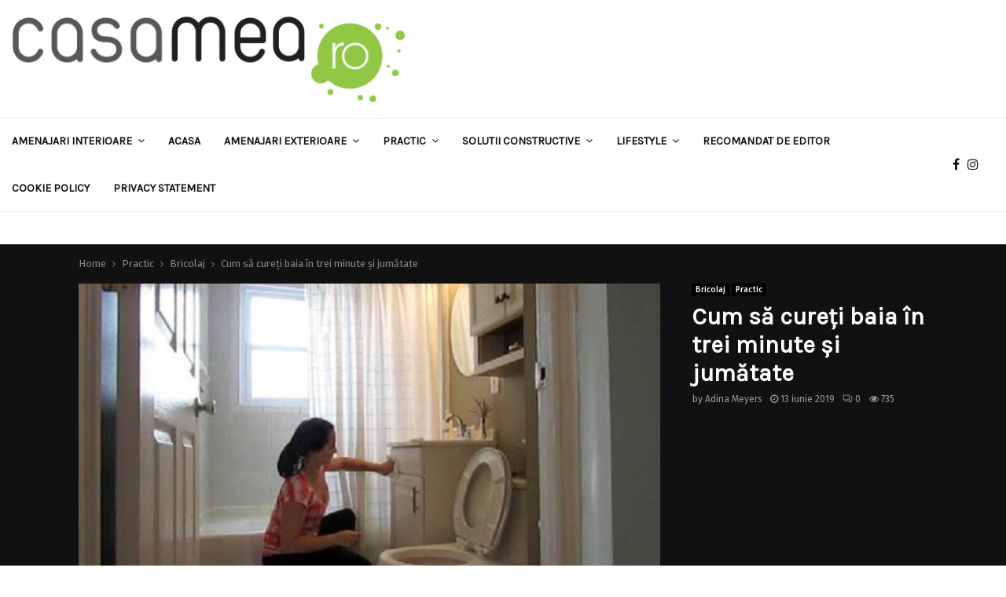

--- FILE ---
content_type: text/html; charset=utf-8
request_url: https://www.google.com/recaptcha/api2/aframe
body_size: 258
content:
<!DOCTYPE HTML><html><head><meta http-equiv="content-type" content="text/html; charset=UTF-8"></head><body><script nonce="gNy3ftV40hkt_vQDQElg4A">/** Anti-fraud and anti-abuse applications only. See google.com/recaptcha */ try{var clients={'sodar':'https://pagead2.googlesyndication.com/pagead/sodar?'};window.addEventListener("message",function(a){try{if(a.source===window.parent){var b=JSON.parse(a.data);var c=clients[b['id']];if(c){var d=document.createElement('img');d.src=c+b['params']+'&rc='+(localStorage.getItem("rc::a")?sessionStorage.getItem("rc::b"):"");window.document.body.appendChild(d);sessionStorage.setItem("rc::e",parseInt(sessionStorage.getItem("rc::e")||0)+1);localStorage.setItem("rc::h",'1769081303674');}}}catch(b){}});window.parent.postMessage("_grecaptcha_ready", "*");}catch(b){}</script></body></html>